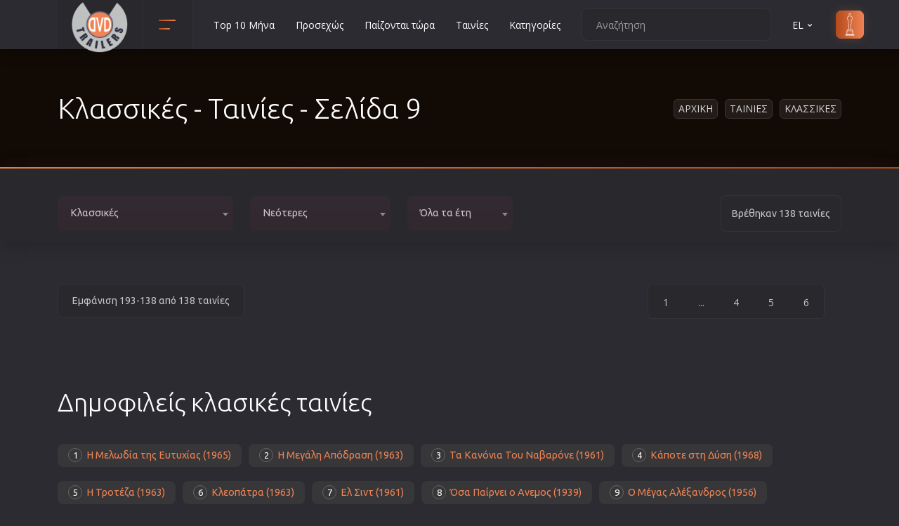

--- FILE ---
content_type: text/html; charset=UTF-8
request_url: https://www.dvd-trailers.gr/tainies/classic/p-9/
body_size: 15689
content:

<!DOCTYPE html>
<html lang="el"><head><meta http-equiv="Content-Type" content="text/html; charset=UTF-8">
	
	<meta name="viewport" content="width=device-width, initial-scale=1, shrink-to-fit=no">
	
	<link href="/css/new.css" rel="stylesheet" rel="preload" as="style" onload="this.onload=null;this.rel='stylesheet'">
	<link rel="preconnect" href="https://www.googletagmanager.com/gtag/js?id=G-J7YD8L0V7X" />
	<link rel="stylesheet" href="/css/main.css" rel="preload" as="style" onload="this.onload=null;this.rel='stylesheet'">
	
	
	<link rel="icon" type="image/png" href="/images/favicon.ico" sizes="32x32">
	<link rel="apple-touch-icon" href="/images/favicon.ico">
	<title>Κλασσικές -  Ταινίες - Σελίδα 9</title>
	<meta name="description" content="Κλασσικές: Τα αριστουργήματα της έβδομης τέχνης, κυρίως πολύ παλιές ταινίες. Όποιος δεν έχει δει τον Πολίτη Κέιν, το Μετρόπολις ή τη Καζαμπλάνκα δεν έχει καμιά δουλειά σε αυτή τη κατηγορία"><meta name="robots" content="nofollow"><meta name="robots" content="noindex">
	<link rel="alternate" href="https://www.dvd-trailers.gr/tainies/classic/p-9/" hreflang="x-default" >	
	<link rel="alternate" href="https://www.dvd-trailers.gr/tainies/classic/p-9/" hreflang="el" >
	<link rel="alternate" href="https://www.dvd-trailers.gr/tainies/classic/p-9/en/" hreflang="en" >
	<link rel="canonical" href="https://www.dvd-trailers.gr/tainies/classic/p-9/" />
		<meta property="og:title" content="Κλασσικές -  Ταινίες - Σελίδα 9" />
		<meta property="og:description" content="Κλασσικές: Τα αριστουργήματα της έβδομης τέχνης, κυρίως πολύ παλιές ταινίες. Όποιος δεν έχει δει τον Πολίτη Κέιν, το Μετρόπολις ή τη Καζαμπλάνκα δεν έχει καμιά δουλειά σε αυτή τη κατηγορία" />
		<meta property="og:url" content="https://www.dvd-trailers.gr/tainies/classic/p-9/" />
		<meta property="og:image" content="https://www.dvd-trailers.gr/images/categories/classic.jpg" />
		<meta property="og:image:width" content="606" />
		<meta property="og:image:height" content="380" />
		<meta property="og:type" content="website" />
		<meta property="fb:app_id" content="294675091741829">
		<meta property="og:site_name" content="DVD Trailers">
		<link rel="image_src" type="image/jpeg" href="https://www.dvd-trailers.gr/images/categories/classic.jpg" />
	
</head>
<body>
    <header class="header">
        <div class="container">
            <div class="row">
                <div class="col-12">
                    <div class="header__content">
                        <a href="/" class="header__logo">
                            <img src="/images/logo.png" width="80" height="80" alt="Ταινίες Σινεμά, Νέες ταινίες στους κινηματογράφους και Netflix"  title="Ταινίες Σινεμά, Νέες ταινίες στους κινηματογράφους και Netflix">
                        </a>

                        <!-- header categories -->
                        <div class="header__categories">
                            <button class="header__categories-btn" type="button" data-bs-toggle="dropdown" aria-expanded="false">
                                <span></span>
                                <span></span>
                            </button>

                            <div class="dropdown-menu header__dropdown-menu header__dropdown-menu--categories">
                                <ul class="header__categories-list"><li><a href="/tainies/animation/">Animation</a></li><li><a href="/tainies/anime/">Anime</a></li><li><a href="/tainies/aisthimatikes/">Αισθηματικές</a></li><li><a href="/tainies/aisthisiakes/">Αισθησιακές</a></li><li><a href="/tainies/astinomikes/">Αστυνομικές</a></li><li><a href="/tainies/ww2/">Β' Παγκόσμιος Πόλεμος</a></li><li><a href="/tainies/biographies/">Βιογραφίες</a></li><li><a href="/tainies/western/">Γουέστερν</a></li><li><a href="/tainies/dramatikes/">Δραματικές</a></li><li><a href="/tainies/drasis/">Δράσης</a></li><li><a href="/tainies/ellinikes/">Ελληνικός Κινηματογράφος</a></li><li><a href="/tainies/epiviosis/">Επιβίωσης</a></li><li><a href="/tainies/epistimonikis-fantasias/">Επιστημονικής Φαντασίας</a></li><li><a href="/tainies/epoxis/">Εποχής</a></li><li><a href="/tainies/erotikes/">Ερωτικές</a></li><li><a href="/tainies/evropaikos/">Ευρωπαικός Κινηματογράφος</a></li><li><a href="/tainies/thriskeftikes/">Θρησκευτικές</a></li><li><a href="/tainies/thriller/">Θρίλερ</a></li><li><a href="/tainies/istorikes/">Ιστορικές</a></li><li><a href="/tainies/katastrofis/">Καταστροφής</a></li><li><a href="/tainies/classic/">Κλασσικές</a></li></ul><ul class="header__categories-list"><li><a href="/tainies/koinonikes/">Κοινωνικές</a></li><li><a href="/tainies/komodies/">Κωμωδίες</a></li><li><a href="/tainies/mikrou-mikous/">Μικρού Μήκους</a></li><li><a href="/tainies/musical/">Μιούζικαλ</a></li><li><a href="/tainies/mousiki/">Μουσική</a></li><li><a href="/tainies/mistiriou/">Μυστηρίου</a></li><li><a href="/tainies/neanikes/">Νεανικές</a></li><li><a href="/tainies/documentary/">Ντοκιμαντέρ</a></li><li><a href="/tainies/oikogeniakes/">Οικογενειακές</a></li><li><a href="/tainies/paidikes/">Παιδικές</a></li><li><a href="/tainies/peripeties/">Περιπέτειες</a></li><li><a href="/tainies/polemikes/">Πολεμικές</a></li><li><a href="/tainies/polemikes-texnes/">Πολεμικές Τέχνες</a></li><li><a href="/tainies/politiki/">Πολιτική</a></li><li><a href="/tainies/sport/">Σπορ</a></li><li><a href="/tainies/tileoptikes-seires/">Τηλεοπτικές Σειρές</a></li><li><a href="/tainies/tromou/">Τρόμου</a></li><li><a href="/tainies/fantasias/">Φαντασίας</a></li><li><a href="/tainies/film-noir/">Φιλμ Νουάρ</a></li>
                                <li><a href="/tainies/xristougenniatikes/">Χριστουγεννιάτικες</a></li>
		                        <li><a href="/tainies/romantikes-komodies/">Ρομαντικές Κωμωδίες</a></li>
                                </ul>

                            </div>
                        </div>
 
                        <ul class="header__nav d-none d-xl-flex">
    <li class="header__nav-item"><a href="/tainies/top/" title="Top 10 Μήνα" class="header__nav-link">Top 10 Μήνα</a></li>
    <li class="header__nav-item"><a href="/tainies/prosexos/" title="Προσεχώς" class="header__nav-link">Προσεχώς</a></li>
    <li class="header__nav-item"><a href="/tainies/paizontai-tora/" title="Παίζονται τώρα" class="header__nav-link">Παίζονται τώρα</a></li>
    <li class="header__nav-item"><a href="/tainies/nees/" title="DVD" class="header__nav-link">Ταινίες</a></li>
    <li class="header__nav-item"><a href="/tainies/categories/" title="Κατηγορίες" class="header__nav-link">Κατηγορίες</a></li></ul>

                        <div class="header__actions">
                            <form  class="header__search">
                                <input type="text" placeholder="Αναζήτηση" id="str">
                                <button type="button" id="searchMe"><svg xmlns="http://www.w3.org/2000/svg" viewBox="0 0 24 24"><path d="M21.71,20.29,18,16.61A9,9,0,1,0,16.61,18l3.68,3.68a1,1,0,0,0,1.42,0A1,1,0,0,0,21.71,20.29ZM11,18a7,7,0,1,1,7-7A7,7,0,0,1,11,18Z"></path></svg></button>
                            </form>

                            <div class="header__language">
                                <a class="header__nav-link" href="" role="button" data-bs-toggle="dropdown" aria-expanded="false">EL <svg xmlns="http://www.w3.org/2000/svg" viewBox="0 0 24 24"><path d="M17,9.17a1,1,0,0,0-1.41,0L12,12.71,8.46,9.17a1,1,0,0,0-1.41,0,1,1,0,0,0,0,1.42l4.24,4.24a1,1,0,0,0,1.42,0L17,10.59A1,1,0,0,0,17,9.17Z"></path></svg></a>
                                <ul class="dropdown-menu header__dropdown-menu header__dropdown-menu--lang"><li><button class="ch-lang" data-lang="en">EN</button></li><li><button class="ch-lang" data-lang="el">EL</button></li>
                                </ul>
                            </div>

                            <a href="/tainies/oscars/" class="header__sign-in">
                            <svg xmlns="http://www.w3.org/2000/svg" xmlns:xlink="http://www.w3.org/1999/xlink" fill="#000000" height="800px" width="800px" version="1.1" id="Capa_1" viewBox="0 0 222.521 222.521" xml:space="preserve">
                                <path d="M152.969,222.521H69.552c-1.104,0-2-0.896-2-2v-9.14c-0.001-0.101,0.005-0.2,0.018-0.298  c0.048-0.355,0.189-0.681,0.398-0.951c0.131-0.17,0.291-0.321,0.475-0.443c0,0,0.001-0.001,0.002-0.001h0  c0.119-0.079,0.246-0.146,0.381-0.198l11.846-4.919c0.025-0.01,0.051-0.021,0.077-0.03v-28.764h-0.921c-1.104,0-2-0.896-2-2  s0.896-2,2-2h2.937v-7.873c0-1.104,0.896-2,2-2h14.247c0.626-0.703,1.365-1.644,1.64-2.3c0.388-1.013,0.448-6.536,0.106-10.012  c-0.139-1.416-0.769-3.45-1.378-5.417c-0.6-1.937-1.219-3.939-1.48-5.662c-0.467-3.083-0.707-8.54,0.155-13.772  c0.712-4.321,0.417-7.603-0.246-11.2c-0.217-1.179-0.513-2.393-0.826-3.679c-0.694-2.849-1.48-6.079-1.869-10.565  c-0.438-5.05,0.005-10.724,0.433-16.21c0.132-1.688,0.263-3.376,0.37-5.044c0.274-4.283-0.574-4.463-1.029-4.56  c-0.275-0.058-0.618-0.131-0.968-0.289c-1.25-0.563-3.018-2.025-4.341-5.795c-1.329-3.789-2.069-9.499-2.265-11.159  c-0.308-2.618-0.806-4.901-1.246-6.915c-0.118-0.544-0.233-1.068-0.338-1.575c-0.615-2.952-0.383-5.543,0.853-9.56  c1.134-3.686,3.994-5.177,7.614-7.066c1.208-0.63,2.579-1.345,4.053-2.224l0.214-0.127c2.367-1.412,3.796-2.264,4.264-2.804  c0.156-0.179,0.189-0.349,0.188-1.735v-0.165c0-0.974-0.303-2.489-0.654-4.244c-0.682-3.407-1.53-7.648-1.047-11.996  c0.715-6.432,6.852-7.928,10.047-7.825c3.206-0.096,9.333,1.394,10.047,7.825c0.483,4.348-0.365,8.588-1.046,11.996  c-0.351,1.754-0.654,3.269-0.654,4.243v0.165c-0.001,1.386,0.033,1.556,0.188,1.735c0.468,0.54,1.897,1.392,4.264,2.804l0.214,0.127  c1.474,0.879,2.844,1.594,4.053,2.224c3.621,1.889,6.48,3.38,7.614,7.066c1.236,4.017,1.467,6.608,0.852,9.559l0,0  c-0.106,0.509-0.221,1.035-0.34,1.581c-0.438,2.012-0.936,4.293-1.244,6.909c-0.195,1.659-0.935,7.367-2.265,11.158  c-1.323,3.771-3.09,5.233-4.34,5.796c-0.352,0.158-0.694,0.231-0.969,0.289c-0.456,0.097-1.303,0.277-1.03,4.56  c0.106,1.667,0.238,3.353,0.37,5.04c0.428,5.488,0.871,11.164,0.433,16.215c-0.389,4.488-1.176,7.717-1.87,10.567  c-0.313,1.285-0.608,2.499-0.826,3.677c-0.663,3.597-0.958,6.878-0.245,11.2c0.862,5.232,0.623,10.689,0.155,13.772  c-0.261,1.723-0.881,3.724-1.48,5.66c-0.609,1.968-1.239,4.002-1.378,5.418c-0.342,3.476-0.282,8.999,0.108,10.016  c0.279,0.666,1.04,1.621,1.64,2.295h14.245c1.104,0,2,0.896,2,2v7.873h2.937c1.104,0,2,0.896,2,2s-0.896,2-2,2h-0.922v28.764  c0.026,0.01,0.052,0.02,0.077,0.03l11.846,4.919c0.135,0.052,0.262,0.119,0.381,0.198c0.187,0.124,0.349,0.276,0.481,0.45  c0.206,0.268,0.345,0.588,0.394,0.938c0.014,0.101,0.021,0.203,0.019,0.306v9.14C154.969,221.626,154.073,222.521,152.969,222.521z   M71.552,218.521h79.416v-5.167H71.552V218.521z M79.584,209.354h63.354l-2.255-0.937H81.839L79.584,209.354z M84.75,204.417h53.021  l-0.015-28.641H84.75V204.417z M86.765,171.776h48.992v-5.873H86.765V171.776z M103.968,161.903h14.586  c-0.142-0.251-0.268-0.504-0.373-0.753c-0.961-2.291-0.623-9.667-0.398-11.95c0.179-1.819,0.87-4.051,1.538-6.209  c0.556-1.795,1.13-3.651,1.346-5.077c0.457-3.016,0.589-8.057-0.146-12.522c-0.807-4.894-0.48-8.566,0.258-12.575  c0.238-1.29,0.546-2.557,0.873-3.899c0.66-2.71,1.409-5.782,1.771-9.965c0.409-4.724-0.021-10.232-0.436-15.559  c-0.133-1.706-0.266-3.411-0.374-5.096c-0.346-5.42,0.908-8.03,4.19-8.728c0.083-0.018,0.161-0.031,0.23-0.052  c0.048-0.026,1.132-0.583,2.136-3.444c0.806-2.296,1.579-6.147,2.067-10.301c0.331-2.81,0.85-5.192,1.308-7.294  c0.116-0.533,0.229-1.047,0.332-1.544v0c0.401-1.925,0.406-3.781-0.759-7.566c-0.617-2.004-2.175-2.888-5.641-4.696  c-1.256-0.655-2.68-1.398-4.251-2.335l-0.214-0.128c-5.552-3.311-6.406-3.82-6.403-7.976v-0.163c0-1.37,0.339-3.065,0.731-5.027  c0.627-3.136,1.408-7.04,0.993-10.77c-0.493-4.442-5.762-4.273-5.99-4.267c-0.055,0.002-0.109,0.002-0.164,0  c-0.563-0.026-5.51-0.05-5.99,4.267c-0.415,3.73,0.366,7.633,0.994,10.77c0.393,1.962,0.731,3.658,0.731,5.028v0.163  c0.002,4.155-0.851,4.665-6.403,7.976l-0.214,0.128c-1.572,0.938-2.996,1.68-4.251,2.335c-3.466,1.808-5.024,2.691-5.641,4.696  c-1.165,3.785-1.161,5.641-0.76,7.567c0.103,0.495,0.215,1.007,0.331,1.538c0.459,2.103,0.979,4.487,1.31,7.3  c0.489,4.155,1.261,8.006,2.066,10.301c1.004,2.861,2.088,3.418,2.208,3.473c-0.004-0.009,0.076,0.007,0.158,0.024  c3.283,0.698,4.536,3.308,4.19,8.728c-0.108,1.687-0.241,3.393-0.374,5.1c-0.415,5.325-0.844,10.832-0.435,15.554  c0.362,4.183,1.11,7.254,1.77,9.964c0.327,1.343,0.636,2.61,0.874,3.901c0.739,4.01,1.065,7.683,0.258,12.575  c-0.735,4.465-0.604,9.507-0.146,12.522c0.216,1.426,0.791,3.283,1.346,5.079c0.668,2.158,1.359,4.389,1.538,6.208  c0.225,2.284,0.563,9.659-0.398,11.95C104.236,161.399,104.109,161.652,103.968,161.903z"/>
                                </svg>
                                <span>oscars</span>
                            </a>
                        </div>

                        <button class="header__btn d-flex d-xl-none ms-auto" type="button">
                            <span></span>
                            <span></span>
                            <span></span>
                        </button>

                    </div>
                </div>
            </div>
        </div>
    </header>
    <div class="menu" itemscope itemtype="https://schema.org/WebSite">
        <meta itemprop="url" content="https://www.dvd-trailers.gr"/>
		<form class="menu__search" itemprop="potentialAction" itemscope itemtype="https://schema.org/SearchAction">
            <meta itemprop="target" content="https://www.dvd-trailers.gr/search/{search_term_string}"/>
			<input type="text" name="search_term_string" placeholder="Αναζήτηση" itemprop="query-input" id="str2" required>
			<button type="button" id="searchMe2"><svg xmlns="http://www.w3.org/2000/svg" viewBox="0 0 24 24"><path d="M21.71,20.29,18,16.61A9,9,0,1,0,16.61,18l3.68,3.68a1,1,0,0,0,1.42,0A1,1,0,0,0,21.71,20.29ZM11,18a7,7,0,1,1,7-7A7,7,0,0,1,11,18Z"></path></svg></button>
		</form>
		<ul class="menu__nav">
    <li class="menu__nav-item"><a href="/tainies/top/" title="Top 10 Μήνα" class="menu__nav-link">Top 10 Μήνα</a></li>
    <li class="menu__nav-item"><a href="/tainies/prosexos/" title="Προσεχώς" class="menu__nav-link">Προσεχώς</a></li>
    <li class="menu__nav-item"><a href="/tainies/paizontai-tora/" title="Παίζονται τώρα" class="menu__nav-link">Παίζονται τώρα</a></li>
    <li class="menu__nav-item"><a href="/tainies/nees/" title="DVD" class="menu__nav-link">Ταινίες</a></li>
    <li class="menu__nav-item"><a href="/tainies/categories/" title="Κατηγορίες" class="menu__nav-link">Κατηγορίες</a></li>
        <li class="menu__nav-item"><a href="/contact/" title="Επικοινωνία" class="header__nav-link">Επικοινωνία</a></li>
        </ul>
	</div>
    <section class="section section--first section--bg" >
        <div class="overlay">
            <div class="container">
                <div class="row">
                    <div class="col-12">
                        <div class="section__wrap">
                            <!-- section title -->
                            <h1 class="section__title section__title--head">Κλασσικές -  Ταινίες - Σελίδα 9</h1>
                            <!-- end section title -->
                            <ul class="breadcrumbs"><li class="breadcrumbs__item"><a href="https://www.dvd-trailers.gr/">Αρχικη</a></li><li class="breadcrumbs__item"><a href="/tainies/nees/">Ταινιες</a></li><li class="breadcrumbs__item"><a href="/tainies/classic/">Κλασσικες</a></li>
                            </ul>
                        </div>
                    </div>
                </div>
            </div>
        </div>
	</section>
	<div class="filter pt-4">
		<div class="container">
			<div class="row">
				<div class="col-12">
					<div class="filter__content">
						<!-- menu btn -->
						<button class="filter__menu" type="button"><svg xmlns="http://www.w3.org/2000/svg" viewBox="0 0 24 24"><path d="M19,2H5A3,3,0,0,0,2,5V6.17a3,3,0,0,0,.25,1.2l0,.06a2.81,2.81,0,0,0,.59.86L9,14.41V21a1,1,0,0,0,.47.85A1,1,0,0,0,10,22a1,1,0,0,0,.45-.11l4-2A1,1,0,0,0,15,19V14.41l6.12-6.12a2.81,2.81,0,0,0,.59-.86l0-.06A3,3,0,0,0,22,6.17V5A3,3,0,0,0,19,2ZM13.29,13.29A1,1,0,0,0,13,14v4.38l-2,1V14a1,1,0,0,0-.29-.71L5.41,8H18.59ZM20,6H4V5A1,1,0,0,1,5,4H19a1,1,0,0,1,1,1Z"></path></svg>Φίλτρα</button>
						<!-- end menu btn -->

						<!-- filter desk -->
						<div class="filter__items">
							<div class="me-4">
	<select class="f-genre filter" data-theme="trailers" data-width="250px">
		<option value="0" >Όλες οι κατηγορίες</option><option value="animation" >Animation</option><option value="anime" >Anime</option><option value="aisthimatikes" >Αισθηματικές</option><option value="aisthisiakes" >Αισθησιακές</option><option value="astinomikes" >Αστυνομικές</option><option value="ww2" >Β' Παγκόσμιος Πόλεμος</option><option value="biographies" >Βιογραφίες</option><option value="western" >Γουέστερν</option><option value="dramatikes" >Δραματικές</option><option value="drasis" >Δράσης</option><option value="ellinikes" >Ελληνικός Κινηματογράφος</option><option value="epiviosis" >Επιβίωσης</option><option value="epistimonikis-fantasias" >Επιστημονικής Φαντασίας</option><option value="epoxis" >Εποχής</option><option value="erotikes" >Ερωτικές</option><option value="evropaikos" >Ευρωπαικός Κινηματογράφος</option><option value="thriskeftikes" >Θρησκευτικές</option><option value="thriller" >Θρίλερ</option><option value="istorikes" >Ιστορικές</option><option value="katastrofis" >Καταστροφής</option><option value="classic" selected>Κλασσικές</option><option value="koinonikes" >Κοινωνικές</option><option value="komodies" >Κωμωδίες</option><option value="mikrou-mikous" >Μικρού Μήκους</option><option value="musical" >Μιούζικαλ</option><option value="mousiki" >Μουσική</option><option value="mistiriou" >Μυστηρίου</option><option value="neanikes" >Νεανικές</option><option value="documentary" >Ντοκιμαντέρ</option><option value="oikogeniakes" >Οικογενειακές</option><option value="paidikes" >Παιδικές</option><option value="peripeties" >Περιπέτειες</option><option value="polemikes" >Πολεμικές</option><option value="polemikes-texnes" >Πολεμικές Τέχνες</option><option value="politiki" >Πολιτική</option><option value="sport" >Σπορ</option><option value="tileoptikes-seires" >Τηλεοπτικές Σειρές</option><option value="tromou" >Τρόμου</option><option value="fantasias" >Φαντασίας</option><option value="film-noir" >Φιλμ Νουάρ</option><option value="xristougenniatikes" >Χριστουγεννιάτικες</option>
		<option value="romantikes-komodies" >Ρομαντικές Κωμωδίες</option>
	</select></div>
							<div class="me-4">
	<select class="f-type filter"  data-theme="trailers" data-width="200px"><option value="nees" selected>Νεότερες</option><option value="palies" >Παλιότερες</option><option value="popular" >Δημοφιλείς</option><option value="kaliteres" >Καλύτερες</option><option value="top10" >Top 10</option><option value="prosfates" >Νέες Προσθήκες</option></select></div>
							<div class="me-4">
	<select class="f-year filter" data-theme="trailers" data-width="150px">
	<option value="0" selected>Όλα τα έτη</option><option value="2026" >2026</option><option value="2025" >2025</option><option value="2024" >2024</option><option value="2023" >2023</option><option value="2022" >2022</option><option value="2021" >2021</option><option value="2020" >2020</option><option value="2019" >2019</option><option value="2018" >2018</option><option value="2017" >2017</option><option value="2016" >2016</option><option value="2015" >2015</option><option value="2014" >2014</option><option value="2013" >2013</option><option value="2012" >2012</option><option value="2011" >2011</option><option value="2010" >2010</option><option value="2009" >2009</option><option value="2008" >2008</option><option value="2007" >2007</option><option value="2006" >2006</option><option value="2005" >2005</option><option value="2004" >2004</option><option value="2003" >2003</option><option value="2002" >2002</option><option value="2001" >2001</option><option value="2000" >2000</option><option value="1999" >1999</option><option value="1998" >1998</option><option value="1997" >1997</option><option value="1996" >1996</option><option value="1995" >1995</option><option value="1994" >1994</option><option value="1993" >1993</option><option value="1992" >1992</option><option value="1991" >1991</option><option value="1990" >1990</option><option value="1989" >1989</option><option value="1988" >1988</option><option value="1987" >1987</option><option value="1986" >1986</option><option value="1985" >1985</option><option value="1984" >1984</option><option value="1983" >1983</option><option value="1982" >1982</option><option value="1981" >1981</option><option value="1980" >1980</option><option value="1979" >1979</option><option value="1978" >1978</option><option value="1977" >1977</option><option value="1976" >1976</option><option value="1975" >1975</option><option value="1974" >1974</option><option value="1973" >1973</option><option value="1972" >1972</option><option value="1971" >1971</option><option value="1970" >1970</option><option value="1969" >1969</option><option value="1968" >1968</option><option value="1967" >1967</option><option value="1966" >1966</option><option value="1965" >1965</option><option value="1964" >1964</option><option value="1963" >1963</option><option value="1962" >1962</option><option value="1961" >1961</option><option value="1960" >1960</option><option value="1959" >1959</option><option value="1958" >1958</option><option value="1957" >1957</option><option value="1956" >1956</option><option value="1955" >1955</option><option value="1954" >1954</option><option value="1953" >1953</option><option value="1952" >1952</option><option value="1951" >1951</option><option value="1950" >1950</option><option value="1949" >1949</option><option value="1948" >1948</option><option value="1947" >1947</option><option value="1946" >1946</option><option value="1945" >1945</option><option value="1944" >1944</option><option value="1943" >1943</option><option value="1942" >1942</option><option value="1941" >1941</option><option value="1940" >1940</option><option value="1939" >1939</option><option value="1938" >1938</option><option value="1937" >1937</option><option value="1936" >1936</option><option value="1935" >1935</option><option value="1934" >1934</option><option value="1933" >1933</option><option value="1932" >1932</option><option value="1931" >1931</option><option value="1930" >1930</option><option value="1929" >1929</option><option value="1928" >1928</option><option value="1927" >1927</option><option value="1926" >1926</option><option value="1925" >1925</option><option value="1924" >1924</option><option value="1923" >1923</option><option value="1922" >1922</option><option value="1921" >1921</option><option value="1920" >1920</option><option value="1919" >1919</option><option value="1918" >1918</option><option value="1917" >1917</option><option value="1916" >1916</option><option value="1915" >1915</option></select></div>

						</div>
						<span class="filter__amount d-none d-lg-block">Βρέθηκαν 138 ταινίες</span>
					</div>
				</div>
			</div>
		</div>
	</div>
		<div class="mfilter">
			<div class="mfilter__head">
				<div class="mfilter__title">Φίλτρα</div>

				<button class="mfilter__close" type="button"><svg xmlns="http://www.w3.org/2000/svg" viewBox="0 0 24 24"><path d="M13.41,12l4.3-4.29a1,1,0,1,0-1.42-1.42L12,10.59,7.71,6.29A1,1,0,0,0,6.29,7.71L10.59,12l-4.3,4.29a1,1,0,0,0,0,1.42,1,1,0,0,0,1.42,0L12,13.41l4.29,4.3a1,1,0,0,0,1.42,0,1,1,0,0,0,0-1.42Z"/></svg></button>
			</div>

			<div class="mfilter__select-wrap">
				<div class="sign__group">
	<select class="f-genre-m filter" data-theme="trailers" data-width="250px">
		<option value="0" >Όλες οι κατηγορίες</option><option value="animation" >Animation</option><option value="anime" >Anime</option><option value="aisthimatikes" >Αισθηματικές</option><option value="aisthisiakes" >Αισθησιακές</option><option value="astinomikes" >Αστυνομικές</option><option value="ww2" >Β' Παγκόσμιος Πόλεμος</option><option value="biographies" >Βιογραφίες</option><option value="western" >Γουέστερν</option><option value="dramatikes" >Δραματικές</option><option value="drasis" >Δράσης</option><option value="ellinikes" >Ελληνικός Κινηματογράφος</option><option value="epiviosis" >Επιβίωσης</option><option value="epistimonikis-fantasias" >Επιστημονικής Φαντασίας</option><option value="epoxis" >Εποχής</option><option value="erotikes" >Ερωτικές</option><option value="evropaikos" >Ευρωπαικός Κινηματογράφος</option><option value="thriskeftikes" >Θρησκευτικές</option><option value="thriller" >Θρίλερ</option><option value="istorikes" >Ιστορικές</option><option value="katastrofis" >Καταστροφής</option><option value="classic" selected>Κλασσικές</option><option value="koinonikes" >Κοινωνικές</option><option value="komodies" >Κωμωδίες</option><option value="mikrou-mikous" >Μικρού Μήκους</option><option value="musical" >Μιούζικαλ</option><option value="mousiki" >Μουσική</option><option value="mistiriou" >Μυστηρίου</option><option value="neanikes" >Νεανικές</option><option value="documentary" >Ντοκιμαντέρ</option><option value="oikogeniakes" >Οικογενειακές</option><option value="paidikes" >Παιδικές</option><option value="peripeties" >Περιπέτειες</option><option value="polemikes" >Πολεμικές</option><option value="polemikes-texnes" >Πολεμικές Τέχνες</option><option value="politiki" >Πολιτική</option><option value="sport" >Σπορ</option><option value="tileoptikes-seires" >Τηλεοπτικές Σειρές</option><option value="tromou" >Τρόμου</option><option value="fantasias" >Φαντασίας</option><option value="film-noir" >Φιλμ Νουάρ</option><option value="xristougenniatikes" >Χριστουγεννιάτικες</option>
		<option value="romantikes-komodies" >Ρομαντικές Κωμωδίες</option>
	</select></div>

				<div class="sign__group">
	<select class="f-type-m filter"  data-theme="trailers" data-width="200px"><option value="nees" selected>Νεότερες</option><option value="palies" >Παλιότερες</option><option value="popular" >Δημοφιλείς</option><option value="kaliteres" >Καλύτερες</option><option value="top10" >Top 10</option><option value="prosfates" >Νέες Προσθήκες</option></select></div>

				<div class="sign__group">
	<select class="f-year-m filter" data-theme="trailers" data-width="150px">
	<option value="0" selected>Όλα τα έτη</option><option value="2026" >2026</option><option value="2025" >2025</option><option value="2024" >2024</option><option value="2023" >2023</option><option value="2022" >2022</option><option value="2021" >2021</option><option value="2020" >2020</option><option value="2019" >2019</option><option value="2018" >2018</option><option value="2017" >2017</option><option value="2016" >2016</option><option value="2015" >2015</option><option value="2014" >2014</option><option value="2013" >2013</option><option value="2012" >2012</option><option value="2011" >2011</option><option value="2010" >2010</option><option value="2009" >2009</option><option value="2008" >2008</option><option value="2007" >2007</option><option value="2006" >2006</option><option value="2005" >2005</option><option value="2004" >2004</option><option value="2003" >2003</option><option value="2002" >2002</option><option value="2001" >2001</option><option value="2000" >2000</option><option value="1999" >1999</option><option value="1998" >1998</option><option value="1997" >1997</option><option value="1996" >1996</option><option value="1995" >1995</option><option value="1994" >1994</option><option value="1993" >1993</option><option value="1992" >1992</option><option value="1991" >1991</option><option value="1990" >1990</option><option value="1989" >1989</option><option value="1988" >1988</option><option value="1987" >1987</option><option value="1986" >1986</option><option value="1985" >1985</option><option value="1984" >1984</option><option value="1983" >1983</option><option value="1982" >1982</option><option value="1981" >1981</option><option value="1980" >1980</option><option value="1979" >1979</option><option value="1978" >1978</option><option value="1977" >1977</option><option value="1976" >1976</option><option value="1975" >1975</option><option value="1974" >1974</option><option value="1973" >1973</option><option value="1972" >1972</option><option value="1971" >1971</option><option value="1970" >1970</option><option value="1969" >1969</option><option value="1968" >1968</option><option value="1967" >1967</option><option value="1966" >1966</option><option value="1965" >1965</option><option value="1964" >1964</option><option value="1963" >1963</option><option value="1962" >1962</option><option value="1961" >1961</option><option value="1960" >1960</option><option value="1959" >1959</option><option value="1958" >1958</option><option value="1957" >1957</option><option value="1956" >1956</option><option value="1955" >1955</option><option value="1954" >1954</option><option value="1953" >1953</option><option value="1952" >1952</option><option value="1951" >1951</option><option value="1950" >1950</option><option value="1949" >1949</option><option value="1948" >1948</option><option value="1947" >1947</option><option value="1946" >1946</option><option value="1945" >1945</option><option value="1944" >1944</option><option value="1943" >1943</option><option value="1942" >1942</option><option value="1941" >1941</option><option value="1940" >1940</option><option value="1939" >1939</option><option value="1938" >1938</option><option value="1937" >1937</option><option value="1936" >1936</option><option value="1935" >1935</option><option value="1934" >1934</option><option value="1933" >1933</option><option value="1932" >1932</option><option value="1931" >1931</option><option value="1930" >1930</option><option value="1929" >1929</option><option value="1928" >1928</option><option value="1927" >1927</option><option value="1926" >1926</option><option value="1925" >1925</option><option value="1924" >1924</option><option value="1923" >1923</option><option value="1922" >1922</option><option value="1921" >1921</option><option value="1920" >1920</option><option value="1919" >1919</option><option value="1918" >1918</option><option value="1917" >1917</option><option value="1916" >1916</option><option value="1915" >1915</option></select></div>

			</div>

			<button class="mfilter__apply d-none" type="button"><span>Apply</span></button>
		</div>
    <div class="section section--catalog ">
        <div class="container">
            <div class="row mb-4">
		<div class="row">
			<div class="col-12">
				<div class="section__paginator text-center text-md-start">
				<span class="section__paginator-pages">Εμφάνιση 193-138 από 138 ταινίες</span>
						<ul class="paginator float-md-end"><li class="paginator__item"><a href="/tainies/classic/">1</a></li><li  class="paginator__item"><a href="#">...</a></li><li class="paginator__item"><a href="/tainies/classic/p-4/" >4</a></li><li class="paginator__item"><a href="/tainies/classic/p-5/" >5</a></li><li class="paginator__item"><a href="/tainies/classic/p-6/" >6</a></li>
						</ul>
				</div>
			</div>
		</div>
            </div>
        </div>
    </div>
        <section class="py-5">
            <div class="container">
                <div class="bestTags ver2 d-flex justify-content-center">
                    <div >
                        <h3 class="section__title mb-4">Δημοφιλείς κλασικές ταινίες</h3><div><a href="/tainia/i_melodia_tis_eytyxias_1965/"><span>1</span>Η Μελωδία της Ευτυχίας (1965)</a></div><div><a href="/tainia/i_megali_apodrasi_1963/"><span>2</span>Η Μεγάλη Απόδραση (1963)</a></div><div><a href="/tainia/ta_kanonia_tou_navarone_1961/"><span>3</span>Τα Κανόνια Του Ναβαρόνε (1961)</a></div><div><a href="/tainia/kapote_sti_dysi_1968/"><span>4</span>Κάποτε στη Δύση (1968)</a></div><div><a href="/tainia/i_troteza_1963/"><span>5</span>Η Τροτέζα (1963)</a></div><div><a href="/tainia/kleopatra_1963/"><span>6</span>Κλεοπάτρα (1963)</a></div><div><a href="/tainia/el_sid_1961/"><span>7</span>Ελ Σιντ (1961)</a></div><div><a href="/tainia/osa_pairnei_o_anemos_1939/"><span>8</span>Όσα Παίρνει ο Ανεμος (1939)</a></div><div><a href="/tainia/o_megas_alexandros_1956/"><span>9</span>Ο Μέγας Αλέξανδρος (1956)</a></div><div><a href="/tainia/o_megalos_drapetis_1967/"><span>10</span>Ο Μεγάλος Δραπέτης (1967)</a></div>
                    </div>
                </div>
            </div>
        </section>
		<section class="section section--dark">
			<div class="container">
				<div class="row">
					<h2 class="section__title mb-4">Κριτική ταινιών</h2>
						<div class="col-12 col-sm-12 col-md-6 col-lg-4 col-xl-4 mb-4" itemscope itemtype="http://schema.org/Movie">
								<div class="col-12  commentCard py-3 px-3">
									<div class="row">
										<div class="col-4">
											<div class="item position-relative mt-2">
												<a href="/tainia/kai_o_theos_eplase_ti_gynaika_1956/" class="item__cover" alt="Και Ο Θεός Έπλασε τη Γυναίκα">
													<img src="https://www.dvd-trailers.gr/dvd/kai_o_theos_eplase_ti_gynaika_1956.jpg" data-original="https://www.dvd-trailers.gr/dvd/kai_o_theos_eplase_ti_gynaika_1956.jpg" alt="Και Ο Θεός Έπλασε τη Γυναίκα" title="Και Ο Θεός Έπλασε τη Γυναίκα"  class="img-responsive lazy"/>
													<span class="item__play">
														<svg xmlns="http://www.w3.org/2000/svg" viewBox="0 0 24 24"><path d="M18.54,9,8.88,3.46a3.42,3.42,0,0,0-5.13,3V17.58A3.42,3.42,0,0,0,7.17,21a3.43,3.43,0,0,0,1.71-.46L18.54,15a3.42,3.42,0,0,0,0-5.92Zm-1,4.19L7.88,18.81a1.44,1.44,0,0,1-1.42,0,1.42,1.42,0,0,1-.71-1.23V6.42a1.42,1.42,0,0,1,.71-1.23A1.51,1.51,0,0,1,7.17,5a1.54,1.54,0,0,1,.71.19l9.66,5.58a1.42,1.42,0,0,1,0,2.46Z"/></svg>
													</span>
												</a>
												<meta itemprop="image" content="https://www.dvd-trailers.gr/dvd/kai_o_theos_eplase_ti_gynaika_1956.jpg" />
												<meta itemprop="dateCreated" content="2016-02-19T00:00:00+02:00" />
												<meta itemprop="name" content="Και Ο Θεός Έπλασε τη Γυναίκα" />
												<meta itemprop="url" content="https://www.dvd-trailers.gr/tainia/kai_o_theos_eplase_ti_gynaika_1956/" /><meta itemprop="alternateName" content="Et Dieu... créa la femme" />
											</div>
										</div>
										<div class="col-8">
											<div class="item__content">
												<h3 class="item__title"><a href="/tainia/kai_o_theos_eplase_ti_gynaika_1956/" title="Και Ο Θεός Έπλασε τη Γυναίκα">Και Ο Θεός Έπλασε τη Γυναίκα (1956)</a></h3>
												<div class="Stars my-2" style="--rating: 4.0;" aria-label="4.0"></div>
												<p class="commentsP">Αυτή ήταν η ταινία που παρουσίασε την Brigitte Bardot ως το σεξ σύμβολο της δεκαετίας του '50 και του '60 στον ρόλο της έφηβης Juliette. Και αυτή είναι πραγματικά μια ταινία για μια γυναίκα. Γεμίζει την οθόνη καθ' όλη τη διάρκεια της προβολής με την υπέροχη και γενναιόδωρη ανατομία της αλλά και με τον τρόπο της να χαμογελά, να μιλάει,  να περπατά και να χορεύει, προβάλλοντας επιπλέον...</p>
											</div>	
										</div>
									</div>
								</div>
								<div class="col-12 userComment  py-2 px-3 text-end">
									Κριτική από <em>Φιλιππος</em> στις 04/01/2024
								</div>
						</div>
						<div class="col-12 col-sm-12 col-md-6 col-lg-4 col-xl-4 mb-4" itemscope itemtype="http://schema.org/Movie">
								<div class="col-12  commentCard py-3 px-3">
									<div class="row">
										<div class="col-4">
											<div class="item position-relative mt-2">
												<a href="/tainia/stalker_1979/" class="item__cover" alt="Στάλκερ">
													<img src="https://www.dvd-trailers.gr/dvd/stalker_1979.jpg" data-original="https://www.dvd-trailers.gr/dvd/stalker_1979.jpg" alt="Στάλκερ" title="Στάλκερ"  class="img-responsive lazy"/>
													<span class="item__play">
														<svg xmlns="http://www.w3.org/2000/svg" viewBox="0 0 24 24"><path d="M18.54,9,8.88,3.46a3.42,3.42,0,0,0-5.13,3V17.58A3.42,3.42,0,0,0,7.17,21a3.43,3.43,0,0,0,1.71-.46L18.54,15a3.42,3.42,0,0,0,0-5.92Zm-1,4.19L7.88,18.81a1.44,1.44,0,0,1-1.42,0,1.42,1.42,0,0,1-.71-1.23V6.42a1.42,1.42,0,0,1,.71-1.23A1.51,1.51,0,0,1,7.17,5a1.54,1.54,0,0,1,.71.19l9.66,5.58a1.42,1.42,0,0,1,0,2.46Z"/></svg>
													</span>
												</a>
												<meta itemprop="image" content="https://www.dvd-trailers.gr/dvd/stalker_1979.jpg" />
												<meta itemprop="dateCreated" content="2016-02-12T00:00:00+02:00" />
												<meta itemprop="name" content="Στάλκερ" />
												<meta itemprop="url" content="https://www.dvd-trailers.gr/tainia/stalker_1979/" /><meta itemprop="alternateName" content="Сталкер" />
											</div>
										</div>
										<div class="col-8">
											<div class="item__content">
												<h3 class="item__title"><a href="/tainia/stalker_1979/" title="Στάλκερ">Στάλκερ (1979)</a></h3>
												<div class="Stars my-2" style="--rating: 4.0;" aria-label="4.0"></div>
												<p class="commentsP">Οι χαρακτήρες στην καρδιά του «Stalker» του Ταρκόφσκι είναι άνθρωποι που ξεκινούν ένα επίπονο ταξίδι μόνο για να ανακαλύψουν ότι δεν είχαν ιδέα τι ήθελαν να κερδίσουν από αυτό. Ο κεντρικός χαρακτήρας είναι ένας «stalker», ένας άνθρωπος που βγάζει τα προς το ζην συνοδεύοντας παράνομα ανθρώπους σε μια απαγορευμένη περιοχή, στο The Room, ένα μέρος όπου υποτίθεται ότι θα πραγματοποιηθεί...</p>
											</div>	
										</div>
									</div>
								</div>
								<div class="col-12 userComment  py-2 px-3 text-end">
									Κριτική από <em>Αντωνης </em> στις 02/12/2023
								</div>
						</div>
						<div class="col-12 col-sm-12 col-md-6 col-lg-4 col-xl-4 mb-4" itemscope itemtype="http://schema.org/Movie">
								<div class="col-12  commentCard py-3 px-3">
									<div class="row">
										<div class="col-4">
											<div class="item position-relative mt-2">
												<a href="/tainia/i_nyfi_forouse_mavra_1968/" class="item__cover" alt="Η Νύφη Φορούσε Μαύρα">
													<img src="https://www.dvd-trailers.gr/dvd/i_nyfi_forouse_mavra_1968.jpg" data-original="https://www.dvd-trailers.gr/dvd/i_nyfi_forouse_mavra_1968.jpg" alt="Η Νύφη Φορούσε Μαύρα" title="Η Νύφη Φορούσε Μαύρα"  class="img-responsive lazy"/>
													<span class="item__play">
														<svg xmlns="http://www.w3.org/2000/svg" viewBox="0 0 24 24"><path d="M18.54,9,8.88,3.46a3.42,3.42,0,0,0-5.13,3V17.58A3.42,3.42,0,0,0,7.17,21a3.43,3.43,0,0,0,1.71-.46L18.54,15a3.42,3.42,0,0,0,0-5.92Zm-1,4.19L7.88,18.81a1.44,1.44,0,0,1-1.42,0,1.42,1.42,0,0,1-.71-1.23V6.42a1.42,1.42,0,0,1,.71-1.23A1.51,1.51,0,0,1,7.17,5a1.54,1.54,0,0,1,.71.19l9.66,5.58a1.42,1.42,0,0,1,0,2.46Z"/></svg>
													</span>
												</a>
												<meta itemprop="image" content="https://www.dvd-trailers.gr/dvd/i_nyfi_forouse_mavra_1968.jpg" />
												<meta itemprop="dateCreated" content="2007-10-01T00:00:00+03:00" />
												<meta itemprop="name" content="Η Νύφη Φορούσε Μαύρα" />
												<meta itemprop="url" content="https://www.dvd-trailers.gr/tainia/i_nyfi_forouse_mavra_1968/" /><meta itemprop="alternateName" content="La mariée était en noir" />
											</div>
										</div>
										<div class="col-8">
											<div class="item__content">
												<h3 class="item__title"><a href="/tainia/i_nyfi_forouse_mavra_1968/" title="Η Νύφη Φορούσε Μαύρα">Η Νύφη Φορούσε Μαύρα (1968)</a></h3>
												<div class="Stars my-2" style="--rating: 4.5;" aria-label="4.5"></div>
												<p class="commentsP">Το «La Mariée Était en Noir» είναι ένα απλό αλλά εξαιρετικό θρίλερ. Η ιδιοφυΐα του François Truffault αναπτύσσει την τραγωδία της πρωταγωνίστριας Julie Kohler με λίγες μόνο αναδρομές. Η Jeanne Moreau είναι καταπληκτική, στο ρόλο μιας γυναίκας που βλέπει τον κόσμο της να καταρρέει με τον ανόητο φόνο του αγαπημένου της συζύγου στα σκαλοπάτια της εκκλησίας αμέσως μετά την τελετή του...</p>
											</div>	
										</div>
									</div>
								</div>
								<div class="col-12 userComment  py-2 px-3 text-end">
									Κριτική από <em>Penguin</em> στις 14/10/2023
								</div>
						</div>
				</div>
			</div>
		</section>
	<footer class="footer">
		<div class="container">
			<div class="row">
				<div class="col-12 col-md-12 col-lg-12 col-xl-3">
					<div class="footer__logo">
						<img src="/images/logo.png" alt="Ταινίες Σινεμά, Νέες ταινίες στους κινηματογράφους και Netflix">
					</div>
					<p class="footer__tagline">Μάθετε τα πάντα για τις νέες ταινίες στο σινεμά και σε DVD. Δείτε τρείλερ ταινιών για όλα τα νέα φιλμ που θα κυκλοφορήσουν στον κινηματογράφο</p>
						<!-- AddToAny BEGIN -->
						<div class="a2a_kit a2a_kit_size_32 a2a_default_style mt-3 d-inline-block">
							<a class="a2a_dd" href="https://www.addtoany.com/share"></a>
							<a class="a2a_button_facebook"></a>
							<a class="a2a_button_twitter"></a>
							<a class="a2a_button_email"></a>
							<a class="a2a_button_whatsapp"></a>
							<a class="a2a_button_viber"></a>
						</div>
						<script async src="https://static.addtoany.com/menu/page.js"></script>
					<div class="socials mt-3">
						<a href="https://www.youtube.com/@DvdTrailersGreece" target="_blank" rel="noopener"><svg xmlns="http://www.w3.org/2000/svg" viewBox="0 0 448 512"><path d="M282 256.2l-95.2-54.1V310.3L282 256.2zM384 32H64C28.7 32 0 60.7 0 96V416c0 35.3 28.7 64 64 64H384c35.3 0 64-28.7 64-64V96c0-35.3-28.7-64-64-64zm14.4 136.1c7.6 28.6 7.6 88.2 7.6 88.2s0 59.6-7.6 88.1c-4.2 15.8-16.5 27.7-32.2 31.9C337.9 384 224 384 224 384s-113.9 0-142.2-7.6c-15.7-4.2-28-16.1-32.2-31.9C42 315.9 42 256.3 42 256.3s0-59.7 7.6-88.2c4.2-15.8 16.5-28.2 32.2-32.4C110.1 128 224 128 224 128s113.9 0 142.2 7.7c15.7 4.2 28 16.6 32.2 32.4z"/></svg></a>
						<a href="https://www.facebook.com/dvdtrailers" target="_blank" rel="noopener"><svg xmlns="http://www.w3.org/2000/svg" viewBox="0 0 448 512"><path d="M64 32C28.7 32 0 60.7 0 96V416c0 35.3 28.7 64 64 64h98.2V334.2H109.4V256h52.8V222.3c0-87.1 39.4-127.5 125-127.5c16.2 0 44.2 3.2 55.7 6.4V172c-6-.6-16.5-1-29.6-1c-42 0-58.2 15.9-58.2 57.2V256h83.6l-14.4 78.2H255V480H384c35.3 0 64-28.7 64-64V96c0-35.3-28.7-64-64-64H64z"/></svg></a>
					</div>
				</div>

				<div class="col-6 order-md-2 col-md-4 col-lg-3 col-xl-3">
					<h4 class="footer__title">Ταινίες</h4>
					<ul class="footer__list">
					<li><a href="/tainies/categories/" title="Κατηγορίες ταινιών">Κατηγορίες ταινιών</a></li>
					<li><a href="/tainies/top/" title="Top 10 Μήνα">Top 10 ταινίες Box Office</a></li>
					<li><a href="/tainies/2026/" title="Ταινίες 2026">Ταινίες 2026</a></li>
					<li><a href="/tainies/2025/" title="Ταινίες 2025">Ταινίες 2025</a></li>
					<li><a href="/tainies/2024/" title="Ταινίες 2024">Ταινίες 2024</a></li>
					
					
					</ul>
				</div>

				<div class="col-6 order-md-2 col-md-4 col-lg-3 col-xl-3">
					<h4 class="footer__title">Καλύτερες ταινίες</h4>
					<ul class="footer__list">
					<li><a href="/tainies/kaliteres/2026/" title="Οι καλύτερες ταινίες του 2026">Οι καλύτερες ταινίες του 2026</a></li>
					<li><a href="/tainies/kaliteres/2025/" title="Οι καλύτερες ταινίες του 2025">Οι καλύτερες ταινίες του 2025</a></li>	
					<li><a href="/tainies/kaliteres/2024/" title="Οι καλύτερες ταινίες του 2024">Οι καλύτερες ταινίες του 2024</a></li>
					
					
					<li><a href="/tainies/kaliteres/" title="Οι καλύτερες ταινίες όλων των εποχών">Οι καλύτερες ταινίες όλων των εποχών</a></li>
					</ul>
				</div>

				<div class="col-6 order-md-4 col-md-4 col-lg-3 col-xl-3">
					<h4 class="footer__title">Περισσότερες ταινίες</h4>
					<ul class="footer__list">
					<li class="rss"><a href="/tainies/prosexos/">Έρχονται <b>Προσεχώς</b></a></li>
					<li class="rss"><a href="/tainies/paizontai-tora/">Παίζεται τώρα</a></li>
					<li class="rss"><a href="/tainies/prosfates/">Νέες Προσθήκες</a></li>
					<li class="rss"><a href="/tainies/oscars/" title="Oscars">Oscars</a></li>
					</ul>
				</div>
			</div>

			<div class="row">
				<div class="col-12">
					<div class="footer__copyright">
						<small>&copy; 2023 Web Development by <a href="https://www.datagen.gr" target="_blank" rel="noopener"><img src="https://www.datagen.gr/images/logo_s.png" alt="DATAGEN"></a></small>

						<ul>
						<li><a href="/contact/" title="Επικοινωνία">Επικοινωνία</a></li>
						<li><a href="/privacy-policy/" title="Πολιτική Απορρήτου">Πολιτική Απορρήτου</a></li>
						</ul>
					</div>
				</div>
			</div>
		</div>
	</footer>
	<button type="button" class="btn btn-floating btn-lg" id="btn-back-to-top">
	<svg xmlns="http://www.w3.org/2000/svg" width="32" height="32" fill="currentColor" class="bi bi-caret-up-square" viewBox="0 0 16 16"> <path d="M14 1a1 1 0 0 1 1 1v12a1 1 0 0 1-1 1H2a1 1 0 0 1-1-1V2a1 1 0 0 1 1-1h12zM2 0a2 2 0 0 0-2 2v12a2 2 0 0 0 2 2h12a2 2 0 0 0 2-2V2a2 2 0 0 0-2-2H2z"/> <path d="M3.544 10.705A.5.5 0 0 0 4 11h8a.5.5 0 0 0 .374-.832l-4-4.5a.5.5 0 0 0-.748 0l-4 4.5a.5.5 0 0 0-.082.537z"/> </svg>
	</button>
	</body><link href="/css/select2.min.css" rel="stylesheet"  rel="preload" as="style" onload="this.onload=null;this.rel='stylesheet'">
	<!--<link rel="stylesheet" href="/css/owl.carousel.min.css">-->
    <script type="text/javascript" src="/js/jquery-latest.min.js" defer></script>
    <script src="/js/jquery-migrate-1.4.1.js" defer></script>
	<script src="/js/bootstrap.bundle.min.js" integrity="sha384-C6RzsynM9kWDrMNeT87bh95OGNyZPhcTNXj1NW7RuBCsyN/o0jlpcV8Qyq46cDfL" crossorigin="anonymous" defer></script>
	<script src="/js/smooth-scrollbar.js" defer></script><script src="/js/select2.min.js" defer></script>

	<script src="/js/jquery.auto-complete.js" defer></script>
	<script src="/js/lazysizes.min.js" defer></script><script defer>	
window.onload = function () {
	(function (window, document, undefined) {

		'use strict';

		!function(a){a.ratyli=function(b,c){var d=this;d.$el=a(b),d.el=b,d.$el.data("ratyli",d),d.init=function(){d.options=a.extend({},a.ratyli.defaultOptions,c),d.options=a.extend({},d.options,d.$el.data()),d.set(d.options.rate,!0),d.$el.on("click","> *",function(b){if(!d.options.disable){var c=b.target;"SPAN"!=c.tagName&&(c=c.parentNode),d.options.onSignClick.call(d,c);var e=a(c).prevAll().length+1;d.set(e)}}),d.$el.on("mouseenter","> *",function(b){var c=b.target;"SPAN"!=c.tagName&&(c=c.parentNode),d.options.disable||(a(c).addClass("rate-active"),a(c).prevAll().addClass("rate-active")),d.options.onSignEnter.apply(null,[d.options.rate,c])}),d.$el.on("mouseleave","> *",function(b){var c=b.target;"SPAN"!=c.tagName&&(c=c.parentNode),d.options.disable||(a(c).removeClass("rate-active"),a(c).prevAll().removeClass("rate-active")),d.options.onSignLeave.apply(null,[d.options.rate,c])})},d.set=function(a,b){(0>a||a%1!=0||a>d.options.ratemax)&&(a=0),1!=a||1!=d.options.rate||1!=d.options.unrateable||b||(a=0),d.options.rate=a,d.$el.html(""),0!=d.options.rate&&d.$el.attr("data-rate",d.options.rate),d.$el.attr("data-ratemax",d.options.ratemax);for(var c=0;c<d.options.ratemax;){var e="";e=c<d.options.rate?d.signTemplate("full"):d.signTemplate("empty"),d.$el.append(e),c++}return b||d.options.disable||(d.$el.addClass("rated"),d.$el.attr("data-rate",a)),d.options.onRated.call(d,a,b),d.options.rate},d.signTemplate=function(a){return"<span class='rate rate-"+a+"' style='cursor:"+d.options.cursor+";'>"+d.options[a]+"</span>"},d.init()},a.ratyli.defaultOptions={disable:!1,unrateable:!1,full:"★",empty:"☆",cursor:"default",rate:0,ratemax:5,onSignEnter:function(){},onSignLeave:function(){},onSignClick:function(){},onRated:function(){}},a.fn.ratyli=function(b){return this.each(function(){new a.ratyli(this,b)})}}(jQuery);

		/*==============================
		Header
		==============================*/
		if (document.querySelector('.header')) {
			const headerBtn = document.querySelector('.header__btn');
			const headerNav = document.querySelector('.menu');

			function toggleHeaderMenu() {
				headerBtn.classList.toggle('header__btn--active');
				headerNav.classList.toggle('menu--active');
			}

			headerBtn.addEventListener('click', toggleHeaderMenu);
		}

				if (document.querySelector('.mfilter')) {
			var mfilterBtn = document.querySelector('.filter__menu');
			var mfilterClose = document.querySelector('.mfilter__close');
			var mfilter = document.querySelector('.mfilter');

			function toggleMfilter() {
				mfilter.classList.toggle('mfilter--active');
				checkFiltersSet();
			}

			mfilterBtn.addEventListener('click', toggleMfilter);
			mfilterClose.addEventListener('click', toggleMfilter);
		}
				var option='tainies';
		/*==============================
		Carousel
		==============================*/
		if (document.querySelector('.home__carousel')) {
			new Splide('.home__carousel', {
				type: 'loop',
				perPage: 5,
				drag: true,
				pagination: false,
				autoWidth: false,
				autoHeight: false,
				speed: 800,
				gap: 32,
				arrows: true,
				focus: 0,
				breakpoints: {
					420: {
						gap: 24,
						pagination: true,
						arrows: false,
						perPage: 2,
					},
					575: {
						gap: 24,
						pagination: true,
						arrows: false,
						perPage: 3,
					},
					767: {
						gap: 24,
						pagination: true,
						arrows: false,
						perPage: 3,
					},
					991: {
						pagination: true,
						perPage: 4,
						arrows: true,
						gap: 24,
					},
					1199: {
						pagination: true,
						perPage: 4,
						gap: 24,
					},
					1399: {
						pagination: true,
						perPage: 5,
						gap: 24,
					},
				}
			}).mount();
		}
		var splideSlides;
		if (document.querySelector('.best__carousel')) {
			splideSlides = $('.best__carousel').find('.splide__slide').length;
			var noClone=new Splide('.best__carousel', {
				type: 'slide',
				perPage: 6,
				drag: true,
				pagination: false,
				autoWidth: false,
				autoHeight: false,
				speed: 800,
				gap: 32,
				arrows: true,
				focus: 0,
				breakpoints: {

					575: {
						gap: 24,
						pagination: true,
						arrows: false,
						perPage: 2,
					},
					767: {
						gap: 24,
						pagination: true,
						arrows: false,
						perPage: 3,
					},
					991: {
						pagination: true,
						perPage: 4,
						arrows: true,
						gap: 24,
					},
					1199: {
						pagination: true,
						perPage: 5,
						gap: 24,
					},
					1399: {
						pagination: true,
						perPage: 6,
						gap: 24,
						
					},
				}
			});
			noClone.on( 'overflow', function ( isOverflow ) {
				if (!isOverflow ) {
					noClone.options = {
						arrows:false,
						pagination: false,
					}
				}
			});
			noClone.mount();
		}
		if (document.querySelector('.oscars__carousel')) {
			var elms = document.getElementsByClassName('oscars__carousel');
			for ( var i = 0; i < elms.length; i++ ) {
				var noClone=new Splide(elms[ i ], {
					type: 'slide',
					perPage: 6,
					drag: true,
					pagination: false,
					autoWidth: false,
					autoHeight: false,
					speed: 800,
					gap: 32,
					arrows: true,
					focus: 0,
					breakpoints: {

						575: {
							gap: 24,
							pagination: true,
							arrows: false,
							perPage: 2,
						},
						767: {
							gap: 24,
							pagination: true,
							arrows: false,
							perPage: 3,
						},
						991: {
							pagination: true,
							perPage: 4,
							arrows: true,
							gap: 24,
						},
						1199: {
							pagination: true,
							perPage: 5,
							gap: 24,
						},
						1399: {
							pagination: true,
							perPage: 6,
							gap: 24,
							
						},
					}
				});
				noClone.on( 'overflow', function ( isOverflow ) {
					if (!isOverflow ) {
						noClone.options = {
							arrows:false,
							pagination: false,
						}
					}
				});
				noClone.mount();
			}
		}
		if (document.querySelector('.hero')) {
			new Splide('.hero', {
				type: 'loop',
				perPage: 1,
				drag: true,
				pagination: true,
				speed: 1200,
				gap: 24,
				arrows: false,
				focus: 0,
				breakpoints: {
					767: {
						gap: 20,
					},
					1199: {
						gap: 24,
					},
				}
			}).mount();
		}

		if (document.querySelector('.section__carousel')) {
				new Splide('.section__carousel', {
					type: 'loop',
					perPage: 6,
					drag: true,
					pagination: true,
					autoWidth: false,
					autoHeight: false,
					speed: 800,
					gap: 24,
					arrows: true,
					focus: 0,
					breakpoints: {
						575: {
							gap: 24,
							pagination: true,
							arrows: false,
							perPage: 2,
						},
						767: {
							gap: 24,
							pagination: true,
							arrows: false,
							perPage: 3,
						},
						991: {
							pagination: true,
							arrows: true,
							perPage: 3,
							gap: 24,
						},
						1199: {
							pagination: true,
							arrows: true,
							perPage: 4,
							gap: 24,
						},
					}
				}).mount();
		}

		if (document.querySelector('.photos__carousel')) {
				new Splide('.photos__carousel', {
					type: 'loop',
					perPage: 4,
					drag: true,
					pagination: false,
					autoWidth: false,
					autoHeight: false,
					speed: 800,
					gap: 24,
					arrows: true,
					focus: 0,
					breakpoints: {
						575: {
							gap: 24,
							pagination: false,
							arrows: true,
							perPage: 1,
						},
						767: {
							gap: 24,
							pagination: false,
							arrows: true,
							perPage: 2,
						},
						991: {
							pagination: false,
							arrows: true,
							perPage: 2,
							gap: 24,
						},
						1199: {
							pagination: false,
							arrows: true,
							perPage: 3,
							gap: 24,
						},
						1499: {
							pagination: false,
							arrows: true,
							perPage: 4,
							gap: 24,
						},
					}
				}).mount();
		}
		if (document.querySelector('.ads__carousel')) {
			var elms = document.getElementsByClassName('ads__carousel');
			for ( var i = 0; i < elms.length; i++ ) {
				var noClone=new Splide(elms[ i ], {
					type: 'loop',
					perPage: 6,
					drag: true,
					pagination: false,
					autoWidth: false,
					autoHeight: false,
					speed: 800,
					gap: 0,
					arrows: true,
					focus: 0,
					breakpoints: {
						575: {
							gap: 0,
							pagination: false,
							arrows: true,
							perPage: 1,
						},
						767: {
							gap: 0,
							pagination: false,
							arrows: true,
							perPage: 2,
						},
						991: {
							pagination: false,
							arrows: true,
							perPage: 3,
							gap: 0,
						},
						1199: {
							pagination: false,
							arrows: true,
							perPage: 4,
							gap: 0,
						},
						1499: {
							pagination: false,
							arrows: true,
							perPage: 5,
							gap: 0,
						},
					}
				}).mount();
			}
		}



		$('.section__nav--prev').on('click', function() {
			var carouselId = $(this).attr('data-nav');
			$(carouselId).trigger('prev.owl.carousel');
		});
		$('.section__nav--next').on('click', function() {
			var carouselId = $(this).attr('data-nav');
			$(carouselId).trigger('next.owl.carousel');
		});
		/*==============================
		Section bg
		==============================*/
		if (document.querySelector('.section--bg')) {
			var mainBg = document.querySelector('.section--bg');

			if (mainBg.getAttribute('data-bg')) {
				mainBg.style.background = `url(${mainBg.getAttribute('data-bg')})`;
				mainBg.style.backgroundPosition = 'center center';
				mainBg.style.backgroundRepeat = 'no-repeat';
				mainBg.style.backgroundSize = 'cover';
			}
		}

		if (document.querySelector('.section__details-bg')) {
			var mainBg = document.querySelector('.section__details-bg');

			if (mainBg.getAttribute('data-bg')) {
				mainBg.style.background = `url(${mainBg.getAttribute('data-bg')})`;
				mainBg.style.backgroundPosition = 'center center';
				mainBg.style.backgroundRepeat = 'no-repeat';
				mainBg.style.backgroundSize = 'cover';
			}
		}

		if (document.querySelector('.hero__slide')) {
			document.querySelectorAll('.hero__slide').forEach(function(element) {
				if (element.getAttribute("data-bg")) {
					element.style.background = 'url(' + element.getAttribute('data-bg') + ')';
					element.style.backgroundPosition = 'center center';
					element.style.backgroundRepeat = 'no-repeat';
					element.style.backgroundSize = 'cover';
				}
			});
		}
		/*==============================
		Scrollbar
		==============================*/
		var Scrollbar = window.Scrollbar;

		if (document.querySelector('.dashbox__table-wrap--1')) {
			Scrollbar.init(document.querySelector('.dashbox__table-wrap--1'), {
				damping: 0.1,
				renderByPixels: true,
				alwaysShowTracks: true,
				continuousScrolling: true
			});
		}

		if (document.querySelector('.dashbox__table-wrap--2')) {
			Scrollbar.init(document.querySelector('.dashbox__table-wrap--2'), {
				damping: 0.1,
				renderByPixels: true,
				alwaysShowTracks: true,
				continuousScrolling: true
			});
		}

		if (document.querySelector('.item__description--details') && 1>2) {
			Scrollbar.init(document.querySelector('.item__description--details'), {
				damping: 0.1,
				renderByPixels: true,
				alwaysShowTracks: true,
				continuousScrolling: true
			});
		}

		/*==============================
		Select
		==============================*/
		var filtersSetIndex=0;
		var endfix;
		$( window ).on("resize", function() {
			checkFiltersSet();
		});
		function checkFiltersSet() {
			filtersSetIndex=0;
			endfix='';
			if ($(".mfilter").hasClass("mfilter--active") && $('.mfilter').css('display')!= 'none') {
				filtersSetIndex=1;
				endfix='-m';
			}
		}
		checkFiltersSet();
		if (document.querySelector('.f-genre')) {
			$('.f-genre, .f-genre-m').select2({
				minimumResultsForSearch: Infinity
			});
		}
		if (document.querySelector('.f-type')) {
			$('.f-type, .f-type-m').select2({
				minimumResultsForSearch: Infinity
			});
		}
		if (document.querySelector('.f-year')) {
			$('.f-year, .f-year-m').select2({
				minimumResultsForSearch: Infinity
			});
		}
		var selectedCategory,urlCategory,selectedType,selectedYear,urlYear,urlType,obj;
		if (option=="tainies") {
			$('.filter').change(function() {
				filtersURL();
			});
		}
		else {
			$('.filter').change(function() {
				if ($(this).attr("class").indexOf("year") >= 0) {
					window.location.href='/tainies/oscars/'+$(this).val()+'/';
				}
				else {
					if ($(this).val()) {
						obj=$("#block-"+$(this).val());
						$('html, body').animate({
							scrollTop: obj.offset().top-100
						}, 500);
					}
				}
			});
		}
		function filtersURL() {
			selectedCategory=$('.f-genre'+endfix).find(':selected').val();
			if (selectedCategory==0) {
				urlCategory='';
			}
			else {
				urlCategory=selectedCategory+'/';
			}
			selectedType=$('.f-type'+endfix).find(':selected').val();
			
				urlType=selectedType+'/'; 
			
			selectedYear=$('.f-year'+endfix).find(':selected').val();
			if (selectedYear==0) {
				urlYear='';
			}
			else {
				urlYear=selectedYear+'/';
			}
			if (option=="tainies") {
				window.location.href='/tainies/'+urlCategory+urlType+urlYear+'';
				
			}
			else {
				console.log(urlYear,selectedCategory)
			}
		}
		/* mobile filter */
		

		/*==============================
		Modal
		==============================*/
		if (document.querySelector('#plan-modal')) {
			const myModalEl = document.getElementById('plan-modal');

			myModalEl.addEventListener('show.bs.modal', event => {
				if (window.innerWidth > 1200) {
					var header = document.querySelector('.header');
					var scrollBarWidth = window.innerWidth - document.documentElement.clientWidth;
					header.style.paddingRight = scrollBarWidth + "px";
				}
			});

			myModalEl.addEventListener('hidden.bs.modal', event => {
				if (window.innerWidth > 1200) {
					var header = document.querySelector('.header');
					header.style.paddingRight = '';
				}
			});
		}

		/*==============================
		Player
		==============================*/
		if (document.querySelector('#player')) {
			const player = new Plyr(document.querySelector('#player'));
		}

		
		$('#str').autoComplete({
			minChars: 1,
			source: function(term, response){
				$.getJSON('/code/ajax_search.php?q='+$("#str").val()+'&lang=el', { q: term }, function(data){
					console.log(data);
					response(data); });
				}
		});
		$('#str2').autoComplete({
			minChars: 1,
			source: function(term, response){
				$.getJSON('/code/ajax_search.php?q='+$("#str2").val()+'&lang=el', { q: term }, function(data){
					console.log(data);
					response(data); });
				}
		});
		$('#searchMe').click(function() {
			searchMe()
		});
		$('#searchMe2').click(function() {
			searchMe2()
		});
		var val='';
		var new_url='';
		function searchMe() {
			val=$('#str').val().replace(/\s+/g, '_');
			if (val!='') {
				new_url='/search/'+val+'/';
				window.location.href=new_url;
			}
		}
		function searchMe2() {
			val=$('#str2').val().replace(/\s+/g, '_');
			if (val!='') {
				new_url='/search/'+val+'/';
				window.location.href=new_url;
			}
		}
		$("#str").on( "keyup", function(event) {
			if ($(this).val().length>50){  $(this).val(''); }
			if (event.keyCode == '13'){  searchMe(); }
		} );
		$(".errorMessage").hide();
		var name,comment,url,minTextLength,ratingReadOnly,textLength,email,subject,message,jEmail;
						let mybutton = document.getElementById("btn-back-to-top");
		window.onscroll = function () {
		scrollFunction();
		};
		function scrollFunction() {
		if (
			document.body.scrollTop > 200 ||
			document.documentElement.scrollTop > 200
		) {
			mybutton.style.display = "block";
		} else {
			mybutton.style.display = "none";
		}
		}
		mybutton.addEventListener("click", backToTop);

		function backToTop() {
			document.body.scrollTop = 0;
			document.documentElement.scrollTop = 0;
		}
		var rating, movieID;
				if ($(".adsbygoogle")[0] && 1>2) {
			setTimeout(function() {
				if ($(".adsbygoogle").attr("data-ad-status")=="unfilled") {
					url="/code/helpers/myAds.php";
					$.post(url, {
						screenWidth: $(".randBanHor12").width(),
						sLang: ''
					},
					function(result){
						$(".randBanHor12").html(result);
					});
				}
			}, 2500);
		}

	})(window, document);
	$(".ch-lang").click(function() {
		newLang=$(this).attr("data-lang");
		url="https://www.dvd-trailers.gr/code/ch-lang.php?lang="+newLang;
		$.ajax({url: url, success: function(result){
			newLoc=window.location.href.split('#')[0];
			newLoc=newLoc.replace('/en/','');
			newLoc=newLoc.replace('/el/','');
			if (newLang=="en") {
				newLoc=newLoc+'en/';
			}
			window.location.replace(newLoc);
		}})
	})
}
</script>


<div itemscope itemprop="organization" itemtype="https://schema.org/Organization">
	<meta itemprop="url" content="https://www.dvd-trailers.gr">
	<meta itemprop="name" content="DVD Trailers">
	<meta itemprop="email" content="info@datagen.gr">
</div>
	<script type="application/ld+json">
	{
			"@context": "https://schema.org",
			"@type": "BreadcrumbList",
			"itemListElement": [{"@type": "ListItem",
"position": 1,
"name": "Αρχική",
"item": "https://www.dvd-trailers.gr/"
},
{"@type": "ListItem",
"position": 2,
"name": "Ταινίες",
"item": "https://www.dvd-trailers.gr/tainies/nees/"
},
{"@type": "ListItem",
"position": 3,
"name": "Κλασσικές",
"item": "https://www.dvd-trailers.gr/tainies/classic/"
}
			]
	}
	</script>
<script async src="https://pagead2.googlesyndication.com/pagead/js/adsbygoogle.js?client=ca-pub-1848434188995238" crossorigin="anonymous" defer></script>
	<script async src="https://www.googletagmanager.com/gtag/js?id=G-J7YD8L0V7X" defer></script>
	<script>
		window.dataLayer = window.dataLayer || [];
		function gtag(){dataLayer.push(arguments);}
		gtag('js', new Date());

		gtag('config', 'G-J7YD8L0V7X');
	</script><script>
	console.log('>>>');
</script>
</html>

--- FILE ---
content_type: text/html; charset=utf-8
request_url: https://www.google.com/recaptcha/api2/aframe
body_size: 265
content:
<!DOCTYPE HTML><html><head><meta http-equiv="content-type" content="text/html; charset=UTF-8"></head><body><script nonce="GirnnsGDyGYt0rLDgQ6RiA">/** Anti-fraud and anti-abuse applications only. See google.com/recaptcha */ try{var clients={'sodar':'https://pagead2.googlesyndication.com/pagead/sodar?'};window.addEventListener("message",function(a){try{if(a.source===window.parent){var b=JSON.parse(a.data);var c=clients[b['id']];if(c){var d=document.createElement('img');d.src=c+b['params']+'&rc='+(localStorage.getItem("rc::a")?sessionStorage.getItem("rc::b"):"");window.document.body.appendChild(d);sessionStorage.setItem("rc::e",parseInt(sessionStorage.getItem("rc::e")||0)+1);localStorage.setItem("rc::h",'1768736902568');}}}catch(b){}});window.parent.postMessage("_grecaptcha_ready", "*");}catch(b){}</script></body></html>